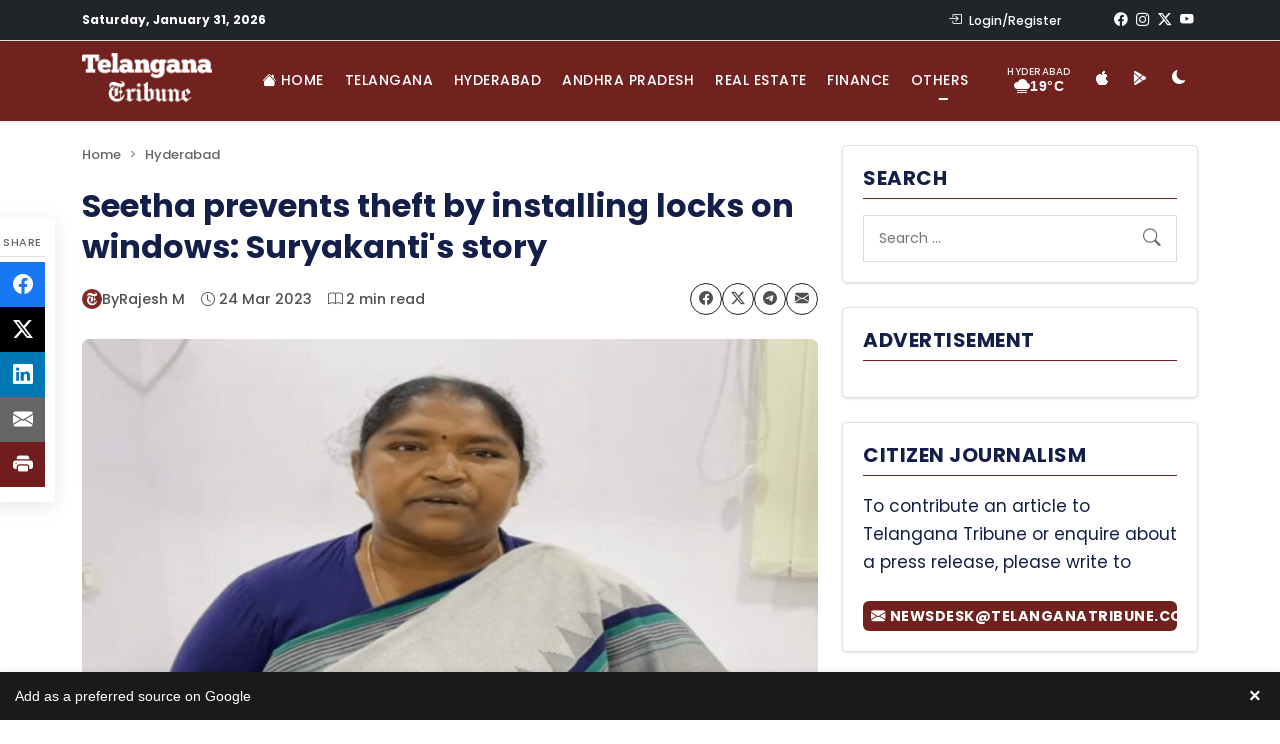

--- FILE ---
content_type: text/css
request_url: https://www.telanganatribune.com/wp-content/cache/fvm/min/1769758807-csse0f5907e40026895e73cccb51beeeb342e7694e6ffd281df8ce48023acac2.css
body_size: 2146
content:
@charset "UTF-8";
/* https://www.telanganatribune.com/wp-content/themes/telanganatribune/dark-mode.css?ver=1769364301 */
:root{--light-bg:#ffffff;--light-text:#333333;--dark-bg:#1a1a1a;--dark-text:#e0e0e0;--dark-card-bg:#2d2d2d;--dark-border:#404040;--dark-link:#6db3f2;--dark-link-hover:#9dc9f7}[data-theme="dark"]{background-color:var(--dark-bg)!important;color:var(--dark-text)!important}[data-theme="dark"] body{background-color:var(--dark-bg)!important;color:var(--dark-text)!important}[data-theme="dark"] .site-header,[data-theme="dark"] .navbar,[data-theme="dark"] .top-bar{background:#2d2d2d!important;border-color:var(--dark-border)!important}[data-theme="dark"] .navbar-brand,[data-theme="dark"] .nav-link{color:var(--dark-text)!important}[data-theme="dark"] .nav-link:hover{color:#fff!important}[data-theme="dark"] .card,[data-theme="dark"] .widget,[data-theme="dark"] .author-bio-compact,[data-theme="dark"] .sidebar-widget{background-color:var(--dark-card-bg)!important;color:var(--dark-text)!important;border-color:var(--dark-border)!important}[data-theme="dark"] .article-single,[data-theme="dark"] .comments-area,[data-theme="dark"] .entry-content{background-color:transparent!important;color:var(--dark-text)!important}[data-theme="dark"] .card-body,[data-theme="dark"] .widget-body{background-color:var(--dark-card-bg)!important;color:var(--dark-text)!important}[data-theme="dark"] .card-title,[data-theme="dark"] .entry-title,[data-theme="dark"] .widget-title,[data-theme="dark"] h1,[data-theme="dark"] h2,[data-theme="dark"] h3,[data-theme="dark"] h4,[data-theme="dark"] h5,[data-theme="dark"] h6{color:var(--dark-text)!important}[data-theme="dark"] a{color:#ffffff!important}[data-theme="dark"] a:hover{color:#e0e0e0!important}[data-theme="dark"] .card-title a,[data-theme="dark"] .entry-title a{color:#ffffff!important}[data-theme="dark"] .card-title a:hover,[data-theme="dark"] .entry-title a:hover{color:#ffffff!important;opacity:.8}[data-theme="dark"] .post-style-1 h3 a,[data-theme="dark"] .post-style-2 h4 a,[data-theme="dark"] .post-style-3 h4 a,[data-theme="dark"] .post-style-4 h4 a,[data-theme="dark"] .post-style-5-title a,[data-theme="dark"] h3 a,[data-theme="dark"] h4 a,[data-theme="dark"] h5 a{color:var(--dark-text)!important}[data-theme="dark"] .post-style-1 h3 a:hover,[data-theme="dark"] .post-style-2 h4 a:hover,[data-theme="dark"] .post-style-3 h4 a:hover,[data-theme="dark"] .post-style-4 h4 a:hover,[data-theme="dark"] .post-style-5-title a:hover,[data-theme="dark"] h3 a:hover,[data-theme="dark"] h4 a:hover,[data-theme="dark"] h5 a:hover{color:#ffffff!important;opacity:1}[data-theme="dark"] .text-muted,[data-theme="dark"] .small.text-muted{color:#cccccc!important}[data-theme="dark"] .text-dark{color:var(--dark-text)!important}[data-theme="dark"] .text-danger{color:#ff6b6b!important}[data-theme="dark"] .border,[data-theme="dark"] .border-top,[data-theme="dark"] .border-bottom,[data-theme="dark"] .border-start,[data-theme="dark"] .border-end{border-color:var(--dark-border)!important}[data-theme="dark"] .search-field,[data-theme="dark"] .form-control,[data-theme="dark"] input,[data-theme="dark"] textarea,[data-theme="dark"] select{background-color:var(--dark-card-bg)!important;color:var(--dark-text)!important;border-color:var(--dark-border)!important}[data-theme="dark"] .form-control:focus,[data-theme="dark"] input:focus,[data-theme="dark"] textarea:focus{background-color:var(--dark-card-bg)!important;color:var(--dark-text)!important;border-color:var(--dark-link)!important}[data-theme="dark"] ::placeholder{color:#888!important}[data-theme="dark"] .tt-search-suggestions{background-color:var(--dark-card-bg)!important;border-color:var(--dark-border)!important}[data-theme="dark"] .tt-suggestion-item{border-color:var(--dark-border)!important;color:var(--dark-text)!important}[data-theme="dark"] .tt-suggestion-item:hover,[data-theme="dark"] .tt-suggestion-item.active{background-color:#3d3d3d!important}[data-theme="dark"] .tt-suggestion-title{color:var(--dark-text)!important}[data-theme="dark"] .tt-suggestion-meta{color:#999!important}[data-theme="dark"] .btn-light{background-color:var(--dark-card-bg)!important;color:var(--dark-text)!important;border-color:var(--dark-border)!important}[data-theme="dark"] .btn-light:hover{background-color:#3d3d3d!important;color:var(--dark-text)!important}[data-theme="dark"] .comment-body{background-color:#252525!important;border-color:var(--dark-border)!important}[data-theme="dark"] .comment-author,[data-theme="dark"] .comment-metadata{color:var(--dark-text)!important}[data-theme="dark"] .comment-metadata a{color:#999!important}[data-theme="dark"] .site-footer{background-color:#1a1a1a!important;color:var(--dark-text)!important;border-top-color:var(--dark-border)!important}[data-theme="dark"] .page-numbers{background-color:var(--dark-card-bg)!important;color:var(--dark-text)!important;border-color:var(--dark-border)!important}[data-theme="dark"] .page-numbers:hover,[data-theme="dark"] .page-numbers.current{background-color:var(--dark-link)!important;color:#fff!important}[data-theme="dark"] .breadcrumb,[data-theme="dark"] .rank-math-breadcrumb{background-color:transparent!important;color:#cccccc!important}[data-theme="dark"] .breadcrumb-item,[data-theme="dark"] .rank-math-breadcrumb span,[data-theme="dark"] .rank-math-breadcrumb a{color:#cccccc!important}[data-theme="dark"] .rank-math-breadcrumb a:hover,[data-theme="dark"] .breadcrumb-item a:hover{color:#ffffff!important}[data-theme="dark"] .breadcrumb-item.active{color:#999!important}[data-theme="dark"] .breadcrumb-item+.breadcrumb-item::before{color:#666!important}[data-theme="dark"] table,[data-theme="dark"] th,[data-theme="dark"] td{border-color:var(--dark-border)!important;color:var(--dark-text)!important}[data-theme="dark"] thead,[data-theme="dark"] th{background-color:var(--dark-card-bg)!important}[data-theme="dark"] pre,[data-theme="dark"] code{background-color:#252525!important;color:#e0e0e0!important;border-color:var(--dark-border)!important}[data-theme="dark"] img{opacity:.9}[data-theme="dark"] .share-facebook,[data-theme="dark"] .share-twitter,[data-theme="dark"] .share-linkedin,[data-theme="dark"] .share-whatsapp,[data-theme="dark"] .share-telegram,[data-theme="dark"] .share-email{filter:none!important}[data-theme="dark"] .bg-light{background-color:var(--dark-card-bg)!important}[data-theme="dark"] .bg-white{background-color:var(--dark-card-bg)!important}[data-theme="dark"] .tt-weather-widget{background-color:var(--dark-card-bg)!important;color:var(--dark-text)!important}[data-theme="dark"] .tt-weather-detail-row{border-color:var(--dark-border)!important}[data-theme="dark"] .mobile-drawer{background-color:var(--dark-bg)!important}[data-theme="dark"] .mobile-drawer-header{background-color:#2d2d2d!important}[data-theme="dark"] .dropdown-menu{background-color:var(--dark-card-bg)!important;border-color:var(--dark-border)!important}[data-theme="dark"] .dropdown-item{color:var(--dark-text)!important}[data-theme="dark"] .dropdown-item:hover{background-color:#3d3d3d!important;color:var(--dark-text)!important}[data-theme="dark"] .trending-posts-box{background:linear-gradient(135deg,#2d2d2d 0%,#3d3d3d 100%)!important;border-color:var(--dark-border)!important}[data-theme="dark"] .trending-posts-title{color:var(--dark-text)!important}[data-theme="dark"] .trending-post-item{border-color:var(--dark-border)!important}[data-theme="dark"] .trending-post-item:hover{background:rgba(255,255,255,.05)!important}[data-theme="dark"] .trending-title{color:var(--dark-text)!important}[data-theme="dark"] .trending-post-item:hover .trending-title{color:#ffffff!important}[data-theme="dark"] .trending-thumb img{border-color:var(--dark-border)!important}[data-theme="dark"] .article-controls{background-color:var(--dark-card-bg)!important;border-color:var(--dark-border)!important}[data-theme="dark"] .translate-btn,[data-theme="dark"] .font-size-btn{background-color:#3d3d3d!important;color:var(--dark-text)!important;border-color:var(--dark-border)!important}[data-theme="dark"] .translate-btn:hover,[data-theme="dark"] .font-size-btn:hover,[data-theme="dark"] .translate-btn.active,[data-theme="dark"] .font-size-btn.active{background-color:#4d4d4d!important;color:#ffffff!important}[data-theme="dark"] .ad-widget{background-color:var(--dark-card-bg)!important;border-color:var(--dark-border)!important}[data-theme="dark"] .ad-label{color:#999!important}[data-theme="dark"] .ad-container,[data-theme="dark"] .advertisement{background-color:var(--dark-card-bg)!important;border-color:var(--dark-border)!important}[data-theme="dark"] .related-card,[data-theme="dark"] .related-posts .card{background-color:var(--dark-card-bg)!important;border-color:var(--dark-border)!important}[data-theme="dark"] .related-card-meta{color:#999999!important}[data-theme="dark"] .related-card-meta span{color:#999999!important}[data-theme="dark"] .related-card-meta i{color:#999999!important}[data-theme="dark"] .comment-form,[data-theme="dark"] .comment-respond,[data-theme="dark"] .comment-body{background-color:transparent!important;border-color:var(--dark-border)!important}[data-theme="dark"] .comment-form input[type="text"],[data-theme="dark"] .comment-form input[type="email"],[data-theme="dark"] .comment-form input[type="url"],[data-theme="dark"] .comment-form textarea{background-color:var(--dark-card-bg)!important;color:var(--dark-text)!important;border-color:var(--dark-border)!important}[data-theme="dark"] .comment-form label,[data-theme="dark"] .form-label,[data-theme="dark"] label{color:var(--dark-text)!important}[data-theme="dark"] .comment-reply-title{color:var(--dark-text)!important}[data-theme="dark"] .social-follow-links{background:transparent!important;border:1px solid var(--dark-border)!important;box-shadow:none!important}[data-theme="dark"] .social-follow-links h6{color:var(--dark-text)!important}[data-theme="dark"] .social-follow-btn,[data-theme="dark"] .social-follow-links .btn{color:#fff!important}[data-theme="dark"] .social-follow-google{background-color:#4285f4!important}[data-theme="dark"] .social-follow-whatsapp{background-color:#25d366!important}[data-theme="dark"] .social-follow-telegram{background-color:#0088cc!important}[data-theme="dark"] .entry-tags,[data-theme="dark"] .tags-wrapper{background-color:transparent!important;border-color:var(--dark-border)!important}[data-theme="dark"] .tags-wrapper a,[data-theme="dark"] .entry-tags a,[data-theme="dark"] .tag-link{background-color:#3d3d3d!important;color:#cccccc!important;border-color:var(--dark-border)!important}[data-theme="dark"] .tags-wrapper a:hover,[data-theme="dark"] .entry-tags a:hover,[data-theme="dark"] .tag-link:hover{background-color:#4d4d4d!important;color:#ffffff!important}[data-theme="dark"] .post-navigation .nav-previous,[data-theme="dark"] .post-navigation .nav-next{background-color:var(--dark-card-bg)!important}[data-theme="dark"] .post-navigation .nav-previous:hover,[data-theme="dark"] .post-navigation .nav-next:hover{background-color:#3d3d3d!important}[data-theme="dark"] .post-navigation .nav-title{color:#dc3545!important}[data-theme="dark"] .nav-links a,[data-theme="dark"] .post-navigation .nav-links a,[data-theme="dark"] .posts-navigation .nav-links a,[data-theme="dark"] .comment-navigation .nav-links a{color:#ffffff!important}[data-theme="dark"] .nav-links a:hover,[data-theme="dark"] .post-navigation .nav-links a:hover,[data-theme="dark"] .posts-navigation .nav-links a:hover,[data-theme="dark"] .comment-navigation .nav-links a:hover{color:#e0e0e0!important}[data-theme="dark"] .nav-subtitle,[data-theme="dark"] .nav-links .nav-subtitle{color:#cccccc!important}[data-theme="dark"] .nav-title,[data-theme="dark"] .nav-links .nav-title{color:#ffffff!important}[data-theme="dark"] .pagination .page-numbers,[data-theme="dark"] .navigation .page-numbers{background-color:var(--dark-card-bg)!important;border-color:var(--dark-border)!important;color:#ffffff!important}[data-theme="dark"] .pagination .page-numbers:hover,[data-theme="dark"] .navigation .page-numbers:hover{background-color:#3d3d3d!important;border-color:var(--tt-brand-color,#dc3545)!important;color:#ffffff!important}[data-theme="dark"] .pagination .page-numbers.current,[data-theme="dark"] .navigation .page-numbers.current{background-color:var(--tt-brand-color,#dc3545)!important;border-color:var(--tt-brand-color,#dc3545)!important;color:#ffffff!important}[data-theme="dark"] .card-header.bg-danger{background-color:#dc3545!important}[data-theme="dark"] .card-header.bg-danger h5,[data-theme="dark"] .card-header.bg-danger .sidebar-title{color:#ffffff!important}[data-theme="dark"] .list-group-item{background-color:var(--dark-card-bg)!important;color:var(--dark-text)!important;border-color:var(--dark-border)!important}[data-theme="dark"] .list-group-item:hover{background-color:#3d3d3d!important;color:#ffffff!important}[data-theme="dark"] .list-group-item.active{background-color:#0d6efd!important;border-color:#0d6efd!important;color:#ffffff!important}[data-theme="dark"] .list-group-item.text-danger{color:#ff6b6b!important}[data-theme="dark"] .list-group-item.text-danger:hover{color:#ff8787!important}[data-theme="dark"] .tt-weather-card{background-color:var(--dark-card-bg)!important;border-color:var(--tt-brand-color,#721d1d)!important;box-shadow:0 2px 10px rgba(0,0,0,.3)!important}[data-theme="dark"] .tt-weather-card-header{border-bottom-color:var(--dark-border)!important}[data-theme="dark"] .tt-weather-card-title{color:var(--tt-brand-color,#dc3545)!important}[data-theme="dark"] .tt-weather-card-title i{color:var(--tt-brand-color,#dc3545)!important}[data-theme="dark"] .tt-weather-card-location{color:#cccccc!important}[data-theme="dark"] .tt-weather-card-location i{color:var(--tt-brand-color,#dc3545)!important}[data-theme="dark"] .tt-weather-card-body{color:var(--dark-text)!important}[data-theme="dark"] .tt-weather-main-icon{color:var(--tt-brand-color,#dc3545)!important}[data-theme="dark"] .tt-weather-main-temp{color:var(--dark-text)!important}[data-theme="dark"] .tt-weather-main-condition{color:#cccccc!important}[data-theme="dark"] .tt-weather-detail-label{color:#999999!important}[data-theme="dark"] .tt-weather-detail-value{color:var(--dark-text)!important}[data-theme="dark"] .tt-weather-grid-item{background-color:var(--dark-card-bg)!important;border-color:var(--tt-brand-color,#dc3545)!important}[data-theme="dark"] .tt-weather-grid-item i{color:var(--tt-brand-color,#dc3545)!important}[data-theme="dark"] .tt-weather-grid-label{color:#999999!important}[data-theme="dark"] .tt-weather-grid-value{color:var(--dark-text)!important}[data-theme="dark"] .tt-weather-card-footer{border-top-color:var(--dark-border)!important;color:#cccccc!important}[data-theme="dark"] .tt-weather-card-footer i{color:var(--tt-brand-color,#dc3545)!important}[data-theme="dark"] .table,[data-theme="dark"] table{color:var(--dark-text)!important;border-color:var(--dark-border)!important}[data-theme="dark"] .table thead th,[data-theme="dark"] table thead th{background-color:#3d3d3d!important;color:var(--dark-text)!important;border-color:var(--dark-border)!important}[data-theme="dark"] .table tbody td,[data-theme="dark"] .table tbody th,[data-theme="dark"] table tbody td,[data-theme="dark"] table tbody th{background-color:var(--dark-card-bg)!important;color:var(--dark-text)!important;border-color:var(--dark-border)!important}[data-theme="dark"] .table-striped tbody tr:nth-of-type(odd),[data-theme="dark"] .table-striped tbody tr:nth-of-type(odd) td,[data-theme="dark"] .table-striped tbody tr:nth-of-type(odd) th{background-color:#333333!important}[data-theme="dark"] .table-hover tbody tr:hover,[data-theme="dark"] .table-hover tbody tr:hover td,[data-theme="dark"] .table-hover tbody tr:hover th{background-color:#3d3d3d!important}[data-theme="dark"] .table-responsive{background-color:transparent!important}[data-theme="dark"] .table-bordered,[data-theme="dark"] .table-bordered th,[data-theme="dark"] .table-bordered td{border-color:var(--dark-border)!important}[data-theme="dark"] .post-style-6-card{background-color:var(--dark-card-bg)!important;box-shadow:0 2px 8px rgba(0,0,0,.3)!important}[data-theme="dark"] .post-style-6-card:hover{box-shadow:0 8px 20px rgba(0,0,0,.5)!important}[data-theme="dark"] .style6-image{background:#1a1a1a!important}[data-theme="dark"] .style6-badge{background:var(--tt-brand-color,#dc3545)!important;color:#ffffff!important}[data-theme="dark"] .style6-content{background-color:var(--dark-card-bg)!important}[data-theme="dark"] .style6-title a{color:var(--dark-text)!important}[data-theme="dark"] .style6-title a:hover{color:#ffffff!important}[data-theme="dark"] .style6-meta{color:#999999!important}[data-theme="dark"] .style6-meta span{color:#999999!important}[data-theme="dark"] .style6-excerpt{color:#cccccc!important}[data-theme="dark"] .post-style-6-wrapper .swiper-button-next,[data-theme="dark"] .post-style-6-wrapper .swiper-button-prev{background-color:var(--dark-card-bg)!important;color:var(--dark-text)!important}[data-theme="dark"] .post-style-6-wrapper .swiper-button-next:hover,[data-theme="dark"] .post-style-6-wrapper .swiper-button-prev:hover{background-color:#3d3d3d!important;color:#ffffff!important}[data-theme="dark"] .post-style-6-wrapper .swiper-pagination-bullet{background-color:#666666!important}[data-theme="dark"] .post-style-6-wrapper .swiper-pagination-bullet-active{background-color:var(--tt-brand-color,#dc3545)!important}[data-theme="dark"] .btn-outline-dark{border-color:#cccccc!important;color:#cccccc!important}[data-theme="dark"] .btn-outline-dark:hover{background-color:#cccccc!important;border-color:#cccccc!important;color:#1a1a1a!important}[data-theme="dark"] .download-app-box{background:linear-gradient(128deg,#1a4d7a 0%,#1a252f 100%)!important}[data-theme="dark"] .download-app-box h3,[data-theme="dark"] .download-app-box p,[data-theme="dark"] .download-app-box i{color:#ffffff!important}[data-theme="dark"] .download-app-box .btn-light{background-color:#ffffff!important;border-color:#ffffff!important}[data-theme="dark"] .download-app-box .btn-light:hover{background-color:#e0e0e0!important;border-color:#e0e0e0!important}[data-theme="dark"] .download-app-box .btn-light i,[data-theme="dark"] .download-app-box .btn-light small,[data-theme="dark"] .download-app-box .btn-light strong{color:#1a1a1a!important}[data-theme="dark"] .tt-inline-poll{background:linear-gradient(135deg,#2d2d2d 0%,#1a1a1a 100%)!important;border-color:var(--dark-border)!important;box-shadow:0 2px 8px rgba(0,0,0,.3)!important}[data-theme="dark"] .tt-inline-poll:hover{box-shadow:0 4px 12px rgba(0,0,0,.5)!important}[data-theme="dark"] .tt-inline-poll h5{color:var(--dark-text)!important;border-bottom-color:var(--dark-border)!important}[data-theme="dark"] .tt-inline-poll h5 i{color:var(--tt-brand-color,#dc3545)!important}[data-theme="dark"] .poll-question{color:var(--dark-text)!important}[data-theme="dark"] .tt-poll-option{background-color:var(--dark-card-bg)!important;border-color:var(--dark-border)!important;color:#cccccc!important}[data-theme="dark"] .tt-poll-option:hover{background-color:#3d3d3d!important;border-color:var(--tt-brand-color,#dc3545)!important;color:#ffffff!important}[data-theme="dark"] .tt-poll-option.voting{opacity:.6}[data-theme="dark"] .tt-inline-poll .btn-primary{background-color:var(--tt-brand-color,#dc3545)!important;color:#ffffff!important}[data-theme="dark"] .tt-inline-poll .btn-primary:hover{background-color:var(--tt-brand-color,#dc3545)!important;opacity:.9}[data-theme="dark"] .tt-inline-poll .btn-primary:disabled{background-color:#6c757d!important}[data-theme="dark"] .tt-poll-message{color:var(--dark-text)!important}[data-theme="dark"] .tt-poll-results{color:var(--dark-text)!important}[data-theme="dark"] .tt-poll-results .progress{background-color:#3d3d3d!important;box-shadow:inset 0 1px 3px rgba(0,0,0,.5)!important}[data-theme="dark"] .tt-poll-results .progress-bar{background-color:var(--tt-brand-color,#dc3545)!important;color:#ffffff!important}[data-theme="dark"] .tt-poll-results .mb-3{background-color:var(--dark-card-bg)!important;border-color:var(--dark-border)!important}[data-theme="dark"] .tt-poll-results .d-flex span:first-child{color:var(--dark-text)!important}[data-theme="dark"] .tt-poll-results .text-muted{color:#999999!important}[data-theme="dark"] .result-text{color:var(--dark-text)!important}[data-theme="dark"] .contribute-email-text{color:var(--dark-text)!important}[data-theme="dark"] .contribute-badge{background-color:var(--tt-brand-color,#dc3545)!important;color:#ffffff!important}